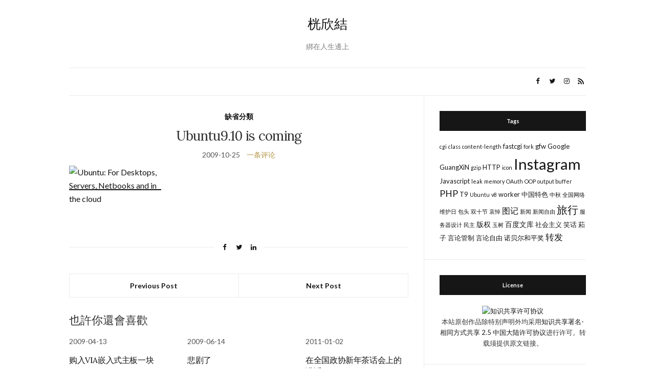

--- FILE ---
content_type: text/html; charset=UTF-8
request_url: https://rek.rek.me/173
body_size: 11911
content:
<!doctype html>
<html lang="zh-Hans">
<head>
	<meta charset="UTF-8">
	<meta name="viewport" content="width=device-width, initial-scale=1">
	<link rel="profile" href="http://gmpg.org/xfn/11">
	<link rel="pingback" href="https://rek.rek.me/xmlrpc.php">

	<title>Ubuntu9.10 is coming &#8211; 桄欣結</title>
<meta name='robots' content='max-image-preview:large' />
<link rel='dns-prefetch' href='//rek.rek.me' />
<link rel='dns-prefetch' href='//platform-api.sharethis.com' />
<link rel="alternate" type="application/rss+xml" title="桄欣結 &raquo; Feed" href="https://rek.rek.me/feed" />
<link rel="alternate" type="application/rss+xml" title="桄欣結 &raquo; 评论 Feed" href="https://rek.rek.me/comments/feed" />
<link rel="alternate" type="application/rss+xml" title="桄欣結 &raquo; Ubuntu9.10 is coming 评论 Feed" href="https://rek.rek.me/173/feed" />
<script type="text/javascript">
/* <![CDATA[ */
window._wpemojiSettings = {"baseUrl":"https:\/\/s.w.org\/images\/core\/emoji\/15.0.3\/72x72\/","ext":".png","svgUrl":"https:\/\/s.w.org\/images\/core\/emoji\/15.0.3\/svg\/","svgExt":".svg","source":{"concatemoji":"https:\/\/rek.rek.me\/wp-includes\/js\/wp-emoji-release.min.js?ver=6.5.7"}};
/*! This file is auto-generated */
!function(i,n){var o,s,e;function c(e){try{var t={supportTests:e,timestamp:(new Date).valueOf()};sessionStorage.setItem(o,JSON.stringify(t))}catch(e){}}function p(e,t,n){e.clearRect(0,0,e.canvas.width,e.canvas.height),e.fillText(t,0,0);var t=new Uint32Array(e.getImageData(0,0,e.canvas.width,e.canvas.height).data),r=(e.clearRect(0,0,e.canvas.width,e.canvas.height),e.fillText(n,0,0),new Uint32Array(e.getImageData(0,0,e.canvas.width,e.canvas.height).data));return t.every(function(e,t){return e===r[t]})}function u(e,t,n){switch(t){case"flag":return n(e,"\ud83c\udff3\ufe0f\u200d\u26a7\ufe0f","\ud83c\udff3\ufe0f\u200b\u26a7\ufe0f")?!1:!n(e,"\ud83c\uddfa\ud83c\uddf3","\ud83c\uddfa\u200b\ud83c\uddf3")&&!n(e,"\ud83c\udff4\udb40\udc67\udb40\udc62\udb40\udc65\udb40\udc6e\udb40\udc67\udb40\udc7f","\ud83c\udff4\u200b\udb40\udc67\u200b\udb40\udc62\u200b\udb40\udc65\u200b\udb40\udc6e\u200b\udb40\udc67\u200b\udb40\udc7f");case"emoji":return!n(e,"\ud83d\udc26\u200d\u2b1b","\ud83d\udc26\u200b\u2b1b")}return!1}function f(e,t,n){var r="undefined"!=typeof WorkerGlobalScope&&self instanceof WorkerGlobalScope?new OffscreenCanvas(300,150):i.createElement("canvas"),a=r.getContext("2d",{willReadFrequently:!0}),o=(a.textBaseline="top",a.font="600 32px Arial",{});return e.forEach(function(e){o[e]=t(a,e,n)}),o}function t(e){var t=i.createElement("script");t.src=e,t.defer=!0,i.head.appendChild(t)}"undefined"!=typeof Promise&&(o="wpEmojiSettingsSupports",s=["flag","emoji"],n.supports={everything:!0,everythingExceptFlag:!0},e=new Promise(function(e){i.addEventListener("DOMContentLoaded",e,{once:!0})}),new Promise(function(t){var n=function(){try{var e=JSON.parse(sessionStorage.getItem(o));if("object"==typeof e&&"number"==typeof e.timestamp&&(new Date).valueOf()<e.timestamp+604800&&"object"==typeof e.supportTests)return e.supportTests}catch(e){}return null}();if(!n){if("undefined"!=typeof Worker&&"undefined"!=typeof OffscreenCanvas&&"undefined"!=typeof URL&&URL.createObjectURL&&"undefined"!=typeof Blob)try{var e="postMessage("+f.toString()+"("+[JSON.stringify(s),u.toString(),p.toString()].join(",")+"));",r=new Blob([e],{type:"text/javascript"}),a=new Worker(URL.createObjectURL(r),{name:"wpTestEmojiSupports"});return void(a.onmessage=function(e){c(n=e.data),a.terminate(),t(n)})}catch(e){}c(n=f(s,u,p))}t(n)}).then(function(e){for(var t in e)n.supports[t]=e[t],n.supports.everything=n.supports.everything&&n.supports[t],"flag"!==t&&(n.supports.everythingExceptFlag=n.supports.everythingExceptFlag&&n.supports[t]);n.supports.everythingExceptFlag=n.supports.everythingExceptFlag&&!n.supports.flag,n.DOMReady=!1,n.readyCallback=function(){n.DOMReady=!0}}).then(function(){return e}).then(function(){var e;n.supports.everything||(n.readyCallback(),(e=n.source||{}).concatemoji?t(e.concatemoji):e.wpemoji&&e.twemoji&&(t(e.twemoji),t(e.wpemoji)))}))}((window,document),window._wpemojiSettings);
/* ]]> */
</script>
<style id='wp-emoji-styles-inline-css' type='text/css'>

	img.wp-smiley, img.emoji {
		display: inline !important;
		border: none !important;
		box-shadow: none !important;
		height: 1em !important;
		width: 1em !important;
		margin: 0 0.07em !important;
		vertical-align: -0.1em !important;
		background: none !important;
		padding: 0 !important;
	}
</style>
<link rel='stylesheet' id='wp-block-library-css' href='https://rek.rek.me/wp-includes/css/dist/block-library/style.min.css?ver=6.5.7' type='text/css' media='all' />
<link rel='stylesheet' id='mediaelement-css' href='https://rek.rek.me/wp-includes/js/mediaelement/mediaelementplayer-legacy.min.css?ver=4.2.17' type='text/css' media='all' />
<link rel='stylesheet' id='wp-mediaelement-css' href='https://rek.rek.me/wp-includes/js/mediaelement/wp-mediaelement.min.css?ver=6.5.7' type='text/css' media='all' />
<style id='jetpack-sharing-buttons-style-inline-css' type='text/css'>
.jetpack-sharing-buttons__services-list{display:flex;flex-direction:row;flex-wrap:wrap;gap:0;list-style-type:none;margin:5px;padding:0}.jetpack-sharing-buttons__services-list.has-small-icon-size{font-size:12px}.jetpack-sharing-buttons__services-list.has-normal-icon-size{font-size:16px}.jetpack-sharing-buttons__services-list.has-large-icon-size{font-size:24px}.jetpack-sharing-buttons__services-list.has-huge-icon-size{font-size:36px}@media print{.jetpack-sharing-buttons__services-list{display:none!important}}.editor-styles-wrapper .wp-block-jetpack-sharing-buttons{gap:0;padding-inline-start:0}ul.jetpack-sharing-buttons__services-list.has-background{padding:1.25em 2.375em}
</style>
<style id='classic-theme-styles-inline-css' type='text/css'>
/*! This file is auto-generated */
.wp-block-button__link{color:#fff;background-color:#32373c;border-radius:9999px;box-shadow:none;text-decoration:none;padding:calc(.667em + 2px) calc(1.333em + 2px);font-size:1.125em}.wp-block-file__button{background:#32373c;color:#fff;text-decoration:none}
</style>
<style id='global-styles-inline-css' type='text/css'>
body{--wp--preset--color--black: #000000;--wp--preset--color--cyan-bluish-gray: #abb8c3;--wp--preset--color--white: #ffffff;--wp--preset--color--pale-pink: #f78da7;--wp--preset--color--vivid-red: #cf2e2e;--wp--preset--color--luminous-vivid-orange: #ff6900;--wp--preset--color--luminous-vivid-amber: #fcb900;--wp--preset--color--light-green-cyan: #7bdcb5;--wp--preset--color--vivid-green-cyan: #00d084;--wp--preset--color--pale-cyan-blue: #8ed1fc;--wp--preset--color--vivid-cyan-blue: #0693e3;--wp--preset--color--vivid-purple: #9b51e0;--wp--preset--gradient--vivid-cyan-blue-to-vivid-purple: linear-gradient(135deg,rgba(6,147,227,1) 0%,rgb(155,81,224) 100%);--wp--preset--gradient--light-green-cyan-to-vivid-green-cyan: linear-gradient(135deg,rgb(122,220,180) 0%,rgb(0,208,130) 100%);--wp--preset--gradient--luminous-vivid-amber-to-luminous-vivid-orange: linear-gradient(135deg,rgba(252,185,0,1) 0%,rgba(255,105,0,1) 100%);--wp--preset--gradient--luminous-vivid-orange-to-vivid-red: linear-gradient(135deg,rgba(255,105,0,1) 0%,rgb(207,46,46) 100%);--wp--preset--gradient--very-light-gray-to-cyan-bluish-gray: linear-gradient(135deg,rgb(238,238,238) 0%,rgb(169,184,195) 100%);--wp--preset--gradient--cool-to-warm-spectrum: linear-gradient(135deg,rgb(74,234,220) 0%,rgb(151,120,209) 20%,rgb(207,42,186) 40%,rgb(238,44,130) 60%,rgb(251,105,98) 80%,rgb(254,248,76) 100%);--wp--preset--gradient--blush-light-purple: linear-gradient(135deg,rgb(255,206,236) 0%,rgb(152,150,240) 100%);--wp--preset--gradient--blush-bordeaux: linear-gradient(135deg,rgb(254,205,165) 0%,rgb(254,45,45) 50%,rgb(107,0,62) 100%);--wp--preset--gradient--luminous-dusk: linear-gradient(135deg,rgb(255,203,112) 0%,rgb(199,81,192) 50%,rgb(65,88,208) 100%);--wp--preset--gradient--pale-ocean: linear-gradient(135deg,rgb(255,245,203) 0%,rgb(182,227,212) 50%,rgb(51,167,181) 100%);--wp--preset--gradient--electric-grass: linear-gradient(135deg,rgb(202,248,128) 0%,rgb(113,206,126) 100%);--wp--preset--gradient--midnight: linear-gradient(135deg,rgb(2,3,129) 0%,rgb(40,116,252) 100%);--wp--preset--font-size--small: 13px;--wp--preset--font-size--medium: 20px;--wp--preset--font-size--large: 36px;--wp--preset--font-size--x-large: 42px;--wp--preset--spacing--20: 0.44rem;--wp--preset--spacing--30: 0.67rem;--wp--preset--spacing--40: 1rem;--wp--preset--spacing--50: 1.5rem;--wp--preset--spacing--60: 2.25rem;--wp--preset--spacing--70: 3.38rem;--wp--preset--spacing--80: 5.06rem;--wp--preset--shadow--natural: 6px 6px 9px rgba(0, 0, 0, 0.2);--wp--preset--shadow--deep: 12px 12px 50px rgba(0, 0, 0, 0.4);--wp--preset--shadow--sharp: 6px 6px 0px rgba(0, 0, 0, 0.2);--wp--preset--shadow--outlined: 6px 6px 0px -3px rgba(255, 255, 255, 1), 6px 6px rgba(0, 0, 0, 1);--wp--preset--shadow--crisp: 6px 6px 0px rgba(0, 0, 0, 1);}:where(.is-layout-flex){gap: 0.5em;}:where(.is-layout-grid){gap: 0.5em;}body .is-layout-flex{display: flex;}body .is-layout-flex{flex-wrap: wrap;align-items: center;}body .is-layout-flex > *{margin: 0;}body .is-layout-grid{display: grid;}body .is-layout-grid > *{margin: 0;}:where(.wp-block-columns.is-layout-flex){gap: 2em;}:where(.wp-block-columns.is-layout-grid){gap: 2em;}:where(.wp-block-post-template.is-layout-flex){gap: 1.25em;}:where(.wp-block-post-template.is-layout-grid){gap: 1.25em;}.has-black-color{color: var(--wp--preset--color--black) !important;}.has-cyan-bluish-gray-color{color: var(--wp--preset--color--cyan-bluish-gray) !important;}.has-white-color{color: var(--wp--preset--color--white) !important;}.has-pale-pink-color{color: var(--wp--preset--color--pale-pink) !important;}.has-vivid-red-color{color: var(--wp--preset--color--vivid-red) !important;}.has-luminous-vivid-orange-color{color: var(--wp--preset--color--luminous-vivid-orange) !important;}.has-luminous-vivid-amber-color{color: var(--wp--preset--color--luminous-vivid-amber) !important;}.has-light-green-cyan-color{color: var(--wp--preset--color--light-green-cyan) !important;}.has-vivid-green-cyan-color{color: var(--wp--preset--color--vivid-green-cyan) !important;}.has-pale-cyan-blue-color{color: var(--wp--preset--color--pale-cyan-blue) !important;}.has-vivid-cyan-blue-color{color: var(--wp--preset--color--vivid-cyan-blue) !important;}.has-vivid-purple-color{color: var(--wp--preset--color--vivid-purple) !important;}.has-black-background-color{background-color: var(--wp--preset--color--black) !important;}.has-cyan-bluish-gray-background-color{background-color: var(--wp--preset--color--cyan-bluish-gray) !important;}.has-white-background-color{background-color: var(--wp--preset--color--white) !important;}.has-pale-pink-background-color{background-color: var(--wp--preset--color--pale-pink) !important;}.has-vivid-red-background-color{background-color: var(--wp--preset--color--vivid-red) !important;}.has-luminous-vivid-orange-background-color{background-color: var(--wp--preset--color--luminous-vivid-orange) !important;}.has-luminous-vivid-amber-background-color{background-color: var(--wp--preset--color--luminous-vivid-amber) !important;}.has-light-green-cyan-background-color{background-color: var(--wp--preset--color--light-green-cyan) !important;}.has-vivid-green-cyan-background-color{background-color: var(--wp--preset--color--vivid-green-cyan) !important;}.has-pale-cyan-blue-background-color{background-color: var(--wp--preset--color--pale-cyan-blue) !important;}.has-vivid-cyan-blue-background-color{background-color: var(--wp--preset--color--vivid-cyan-blue) !important;}.has-vivid-purple-background-color{background-color: var(--wp--preset--color--vivid-purple) !important;}.has-black-border-color{border-color: var(--wp--preset--color--black) !important;}.has-cyan-bluish-gray-border-color{border-color: var(--wp--preset--color--cyan-bluish-gray) !important;}.has-white-border-color{border-color: var(--wp--preset--color--white) !important;}.has-pale-pink-border-color{border-color: var(--wp--preset--color--pale-pink) !important;}.has-vivid-red-border-color{border-color: var(--wp--preset--color--vivid-red) !important;}.has-luminous-vivid-orange-border-color{border-color: var(--wp--preset--color--luminous-vivid-orange) !important;}.has-luminous-vivid-amber-border-color{border-color: var(--wp--preset--color--luminous-vivid-amber) !important;}.has-light-green-cyan-border-color{border-color: var(--wp--preset--color--light-green-cyan) !important;}.has-vivid-green-cyan-border-color{border-color: var(--wp--preset--color--vivid-green-cyan) !important;}.has-pale-cyan-blue-border-color{border-color: var(--wp--preset--color--pale-cyan-blue) !important;}.has-vivid-cyan-blue-border-color{border-color: var(--wp--preset--color--vivid-cyan-blue) !important;}.has-vivid-purple-border-color{border-color: var(--wp--preset--color--vivid-purple) !important;}.has-vivid-cyan-blue-to-vivid-purple-gradient-background{background: var(--wp--preset--gradient--vivid-cyan-blue-to-vivid-purple) !important;}.has-light-green-cyan-to-vivid-green-cyan-gradient-background{background: var(--wp--preset--gradient--light-green-cyan-to-vivid-green-cyan) !important;}.has-luminous-vivid-amber-to-luminous-vivid-orange-gradient-background{background: var(--wp--preset--gradient--luminous-vivid-amber-to-luminous-vivid-orange) !important;}.has-luminous-vivid-orange-to-vivid-red-gradient-background{background: var(--wp--preset--gradient--luminous-vivid-orange-to-vivid-red) !important;}.has-very-light-gray-to-cyan-bluish-gray-gradient-background{background: var(--wp--preset--gradient--very-light-gray-to-cyan-bluish-gray) !important;}.has-cool-to-warm-spectrum-gradient-background{background: var(--wp--preset--gradient--cool-to-warm-spectrum) !important;}.has-blush-light-purple-gradient-background{background: var(--wp--preset--gradient--blush-light-purple) !important;}.has-blush-bordeaux-gradient-background{background: var(--wp--preset--gradient--blush-bordeaux) !important;}.has-luminous-dusk-gradient-background{background: var(--wp--preset--gradient--luminous-dusk) !important;}.has-pale-ocean-gradient-background{background: var(--wp--preset--gradient--pale-ocean) !important;}.has-electric-grass-gradient-background{background: var(--wp--preset--gradient--electric-grass) !important;}.has-midnight-gradient-background{background: var(--wp--preset--gradient--midnight) !important;}.has-small-font-size{font-size: var(--wp--preset--font-size--small) !important;}.has-medium-font-size{font-size: var(--wp--preset--font-size--medium) !important;}.has-large-font-size{font-size: var(--wp--preset--font-size--large) !important;}.has-x-large-font-size{font-size: var(--wp--preset--font-size--x-large) !important;}
.wp-block-navigation a:where(:not(.wp-element-button)){color: inherit;}
:where(.wp-block-post-template.is-layout-flex){gap: 1.25em;}:where(.wp-block-post-template.is-layout-grid){gap: 1.25em;}
:where(.wp-block-columns.is-layout-flex){gap: 2em;}:where(.wp-block-columns.is-layout-grid){gap: 2em;}
.wp-block-pullquote{font-size: 1.5em;line-height: 1.6;}
</style>
<link rel='stylesheet' id='cptch_stylesheet-css' href='https://rek.rek.me/wp-content/plugins/captcha/css/front_end_style.css?ver=4.4.5' type='text/css' media='all' />
<link rel='stylesheet' id='dashicons-css' href='https://rek.rek.me/wp-includes/css/dashicons.min.css?ver=6.5.7' type='text/css' media='all' />
<link rel='stylesheet' id='cptch_desktop_style-css' href='https://rek.rek.me/wp-content/plugins/captcha/css/desktop_style.css?ver=4.4.5' type='text/css' media='all' />
<link rel='preload' as='style' onload="this.rel='stylesheet'" id='olsen-light-google-font-css' href='https://fonts.googleapis.com/css?family=Lora%3A400%2C700%2C400italic%2C700italic%7CLato%3A400%2C400italic%2C700%2C700italic&#038;display=swap&#038;ver=6.5.7' type='text/css' media='all' />
<link rel='stylesheet' id='olsen-icons-css' href='https://rek.rek.me/wp-content/themes/olsen-light/vendor/olsen-icons/css/olsen-icons.min.css?ver=1.7.1' type='text/css' media='all' />
<link rel='stylesheet' id='simple-lightbox-css' href='https://rek.rek.me/wp-content/themes/olsen-light/vendor/simple-lightbox/simple-lightbox.min.css?ver=2.7.0' type='text/css' media='all' />
<link rel='stylesheet' id='olsen-light-style-css' href='https://rek.rek.me/wp-content/themes/olsen-light/style.min.css?ver=1.7.1' type='text/css' media='all' />
<link rel='stylesheet' id='codebox-css' href='https://rek.rek.me/wp-content/plugins/wp-codebox/css/codebox.css?ver=0.1' type='text/css' media='screen' />
<script type="text/javascript" src="//platform-api.sharethis.com/js/sharethis.js#source=googleanalytics-wordpress#product=ga&amp;property=60a00d6cb6b03300128ef2d3" id="googleanalytics-platform-sharethis-js"></script>
<script type="text/javascript" src="https://rek.rek.me/wp-includes/js/jquery/jquery.min.js?ver=3.7.1" id="jquery-core-js"></script>
<script type="text/javascript" src="https://rek.rek.me/wp-includes/js/jquery/jquery-migrate.min.js?ver=3.4.1" id="jquery-migrate-js"></script>
<script type="text/javascript" src="https://rek.rek.me/wp-content/plugins/wp-codebox/js/codebox.js?ver=0.1" id="codebox-js"></script>
<link rel="https://api.w.org/" href="https://rek.rek.me/wp-json/" /><link rel="alternate" type="application/json" href="https://rek.rek.me/wp-json/wp/v2/posts/173" /><link rel="EditURI" type="application/rsd+xml" title="RSD" href="https://rek.rek.me/xmlrpc.php?rsd" />
<meta name="generator" content="WordPress 6.5.7" />
<link rel="canonical" href="https://rek.rek.me/173" />
<link rel='shortlink' href='https://rek.rek.me/?p=173' />
<link rel="alternate" type="application/json+oembed" href="https://rek.rek.me/wp-json/oembed/1.0/embed?url=https%3A%2F%2Frek.rek.me%2F173" />
<link rel="alternate" type="text/xml+oembed" href="https://rek.rek.me/wp-json/oembed/1.0/embed?url=https%3A%2F%2Frek.rek.me%2F173&#038;format=xml" />
<style type="text/css"></style></head>
<body class="post-template-default single single-post postid-173 single-format-standard" itemscope="itemscope" itemtype="http://schema.org/WebPage">
<div><a class="skip-link sr-only sr-only-focusable" href="#site-content">Skip to the content</a></div>

<div id="page">

	
	<div class="container">
		<div class="row">
			<div class="col-12">

				<header id="masthead" class="site-header group" role="banner" itemscope="itemscope" itemtype="http://schema.org/Organization">

					<div class="site-logo">
						<div itemprop="name">
							<a itemprop="url" href="https://rek.rek.me">
																	桄欣結															</a>
						</div>

													<p class="tagline">綁在人生邊上</p>
											</div><!-- /site-logo -->

					<div class="site-bar">
						<nav class="nav" role="navigation" itemscope="itemscope" itemtype="http://schema.org/SiteNavigationElement">
							

							<a class="mobile-nav-trigger" href="#mobilemenu"><i class="olsen-icons olsen-icons-bars"></i> Menu</a>
						</nav>
												<div id="mobilemenu"></div>

						
							<div class="site-tools ">

										<ul class="socials">
			<li><a href="https://facebook.com/SyuTingSong" target="_blank" rel="noopener"><i class="olsen-icons olsen-icons-facebook"></i></a></li><li><a href="https://twitter.com/SyuTingSong" target="_blank" rel="noopener"><i class="olsen-icons olsen-icons-twitter"></i></a></li><li><a href="https://www.instagram.com/SyuTingSong" target="_blank" rel="noopener"><i class="olsen-icons olsen-icons-instagram"></i></a></li>							<li><a href="https://rek.rek.me/feed" target="_blank" rel="noopener"><i class="olsen-icons olsen-icons-rss"></i></a></li>
					</ul>
		
								
							</div><!-- /site-tools -->
					</div><!-- /site-bar -->

				</header>

				
				<div id="site-content">

<div class="row">

	<div class="col-lg-8 col-12">
		<main id="content" role="main" itemprop="mainContentOfPage" itemscope="itemscope" itemtype="http://schema.org/Blog">
			<div class="row">
				<div class="col-12">

											<article id="entry-173" class="entry post-173 post type-post status-publish format-standard hentry category-default" itemscope="itemscope" itemtype="http://schema.org/BlogPosting" itemprop="blogPost">

							<div class="entry-meta entry-meta-top">
								<p class="entry-categories">
									<a href="https://rek.rek.me/category/default" rel="category tag">缺省分類</a>								</p>
							</div>

							<h1 class="entry-title" itemprop="headline">
								Ubuntu9.10 is coming							</h1>

							<div class="entry-meta entry-meta-bottom">
								<time class="entry-date" itemprop="datePublished" datetime="2009-10-25T23:15:00+08:00">2009-10-25</time>

								<a href="https://rek.rek.me/173#comments" class="entry-comments-no ">一条评论</a>
							</div>

							

							<div class="entry-content" itemprop="text">
								<p><a href="http://www.ubuntu.com/"><img decoding="async" src="http://www.ubuntu.com/files/countdown/static.png" width="180" height="150" alt="Ubuntu: For Desktops, Servers, Netbooks and in the cloud" border="0" /></a></p>
															</div>

							<div class="entry-tags">
															</div>

							<div class="entry-utils group">
									<ul class="socials">
				<li><a href="https://www.facebook.com/sharer.php?u=https://rek.rek.me/173" target="_blank" rel="noopener" class="social-icon"><i class="olsen-icons olsen-icons-facebook"></i></a></li>
		<li><a href="https://twitter.com/share?url=https://rek.rek.me/173" target="_blank" rel="noopener" class="social-icon"><i class="olsen-icons olsen-icons-twitter"></i></a></li>
		<li><a href="https://www.linkedin.com/shareArticle?mini=true&#038;url=https%3A%2F%2Frek.rek.me%2F173" target="_blank" rel="noopener" class="social-icon"><i class="olsen-icons olsen-icons-linkedin"></i></a></li>
			</ul>
							</div>

																						<div id="paging" class="group">
																			<a href="https://rek.rek.me/174" class="paging-standard paging-older">Previous Post</a>
																												<a href="https://rek.rek.me/172" class="paging-standard paging-newer">Next Post</a>
																	</div>
							
								<div class="entry-related">
					<h4>也許你還會喜歡</h4>
		
		<div class="row">
							<div class="col-md-4 col-12">
					<article class="entry post-142 post type-post status-publish format-standard hentry category-default">
	<div class="entry-meta">
		<time class="entry-date" datetime="2009-04-13T23:20:00+08:00">2009-04-13</time>
	</div>
	<div class="entry-featured">
		<a href="https://rek.rek.me/142">
					</a>
	</div>
	<h4 class="entry-title"><a href="https://rek.rek.me/142">购入VIA嵌入式主板一块</a></h4>
</article>
				</div>
							<div class="col-md-4 col-12">
					<article class="entry post-156 post type-post status-publish format-standard hentry category-default">
	<div class="entry-meta">
		<time class="entry-date" datetime="2009-06-14T22:34:00+08:00">2009-06-14</time>
	</div>
	<div class="entry-featured">
		<a href="https://rek.rek.me/156">
					</a>
	</div>
	<h4 class="entry-title"><a href="https://rek.rek.me/156">悲剧了</a></h4>
</article>
				</div>
							<div class="col-md-4 col-12">
					<article class="entry post-557 post type-post status-publish format-standard hentry category-default tag-124 tag-125 tag-126 tag-107">
	<div class="entry-meta">
		<time class="entry-date" datetime="2011-01-02T15:16:30+08:00">2011-01-02</time>
	</div>
	<div class="entry-featured">
		<a href="https://rek.rek.me/557">
					</a>
	</div>
	<h4 class="entry-title"><a href="https://rek.rek.me/557">在全国政协新年茶话会上的讲话</a></h4>
</article>
				</div>
								</div>
	</div>

							
	<div id="comments">

	<div class="post-comments group">
		<h3>一条评论</h3>

				
		<ol id="comment-list">
					<li id="comment-80" class="comment even thread-even depth-1">
			<article id="div-comment-80" class="comment-body">
				<footer class="comment-meta">
					<div class="comment-author vcard">
						<img alt='' src='https://secure.gravatar.com/avatar/?s=64&#038;d=wavatar&#038;r=g' srcset='https://secure.gravatar.com/avatar/?s=128&#038;d=wavatar&#038;r=g 2x' class='avatar avatar-64 photo avatar-default' height='64' width='64' decoding='async'/>						<b class="fn">Anonymous</b><span class="says">说道：</span>					</div><!-- .comment-author -->

					<div class="comment-metadata">
						<a href="https://rek.rek.me/173#comment-80"><time datetime="2009-11-13T18:04:58+08:00">2009-11-13 18:04</time></a>					</div><!-- .comment-metadata -->

									</footer><!-- .comment-meta -->

				<div class="comment-content">
					<p>有光盘没？我想装个玩玩</p>
				</div><!-- .comment-content -->

				<div class="reply"><a rel='nofollow' class='comment-reply-link' href='https://rek.rek.me/173?replytocom=80#respond' data-commentid="80" data-postid="173" data-belowelement="div-comment-80" data-respondelement="respond" data-replyto="回复给 Anonymous" aria-label='回复给 Anonymous'>回复</a></div>			</article><!-- .comment-body -->
		</li><!-- #comment-## -->
		</ol>
					</div><!-- .post-comments -->

	<section id="respond">
		<div id="form-wrapper" class="group">
				<div id="respond" class="comment-respond">
		<h3 id="reply-title" class="comment-reply-title">发表回复 <small><a rel="nofollow" id="cancel-comment-reply-link" href="/173#respond" style="display:none;">取消回复</a></small></h3><form action="https://rek.rek.me/wp-comments-post.php" method="post" id="commentform" class="comment-form" novalidate><p class="comment-notes"><span id="email-notes">您的邮箱地址不会被公开。</span> <span class="required-field-message">必填项已用 <span class="required">*</span> 标注</span></p><p class="comment-form-comment"><label for="comment">评论 <span class="required">*</span></label> <textarea id="comment" name="comment" cols="45" rows="8" maxlength="65525" required></textarea></p><p class="comment-form-author"><label for="author">显示名称 <span class="required">*</span></label> <input id="author" name="author" type="text" value="" size="30" maxlength="245" autocomplete="name" required /></p>
<p class="comment-form-email"><label for="email">邮箱 <span class="required">*</span></label> <input id="email" name="email" type="email" value="" size="30" maxlength="100" aria-describedby="email-notes" autocomplete="email" required /></p>
<p class="comment-form-url"><label for="url">网站</label> <input id="url" name="url" type="url" value="" size="30" maxlength="200" autocomplete="url" /></p>
<p class="comment-form-cookies-consent"><input id="wp-comment-cookies-consent" name="wp-comment-cookies-consent" type="checkbox" value="yes" /> <label for="wp-comment-cookies-consent">在此浏览器中保存我的显示名称、邮箱地址和网站地址，以便下次评论时使用。</label></p>
<p class="cptch_block"><script class="cptch_to_remove">
				(function( timeout ) {
					setTimeout(
						function() {
							var notice = document.getElementById("cptch_time_limit_notice_19");
							if ( notice )
								notice.style.display = "block";
						},
						timeout
					);
				})(120000);
			</script>
			<span id="cptch_time_limit_notice_19" class="cptch_time_limit_notice cptch_to_remove">Time limit is exhausted. Please reload CAPTCHA.</span><span class="cptch_wrap cptch_math_actions">
				<label class="cptch_label" for="cptch_input_19"><span class="cptch_span"><input id="cptch_input_19" class="cptch_input cptch_wp_comments" type="text" autocomplete="off" name="cptch_number" value="" maxlength="2" size="2" aria-required="true" required="required" style="margin-bottom:0;display:inline;font-size: 12px;width: 40px;" /></span>
					<span class="cptch_span">&nbsp;&#43;&nbsp;</span>
					<span class="cptch_span"><img class="cptch_img " src="[data-uri]" alt="image"/></span>
					<span class="cptch_span">&nbsp;=&nbsp;</span>
					<span class="cptch_span">11</span>
					<input type="hidden" name="cptch_result" value="57Q=" /><input type="hidden" name="cptch_time" value="1768725165" />
					<input type="hidden" name="cptch_form" value="wp_comments" />
				</label><span class="cptch_reload_button_wrap hide-if-no-js">
					<noscript>
						<style type="text/css">
							.hide-if-no-js {
								display: none !important;
							}
						</style>
					</noscript>
					<span class="cptch_reload_button dashicons dashicons-update"></span>
				</span></span></p><p class="form-submit"><input name="submit" type="submit" id="submit" class="submit" value="发表评论" /> <input type='hidden' name='comment_post_ID' value='173' id='comment_post_ID' />
<input type='hidden' name='comment_parent' id='comment_parent' value='0' />
</p><p style="display: none;"><input type="hidden" id="akismet_comment_nonce" name="akismet_comment_nonce" value="17008af38a" /></p><p style="display: none !important;" class="akismet-fields-container" data-prefix="ak_"><label>&#916;<textarea name="ak_hp_textarea" cols="45" rows="8" maxlength="100"></textarea></label><input type="hidden" id="ak_js_1" name="ak_js" value="88"/><script>document.getElementById( "ak_js_1" ).setAttribute( "value", ( new Date() ).getTime() );</script></p></form>	</div><!-- #respond -->
			</div><!-- #form-wrapper -->
	</section>

	</div><!-- #comments -->

						</article>
									</div>
			</div>
		</main>
	</div>

	<div class="col-lg-4 col-12">
		<div class="sidebar sidebar-right" role="complementary" itemtype="http://schema.org/WPSideBar" itemscope="itemscope">
	<aside id="tag_cloud-5" class="widget group widget_tag_cloud"><h3 class="widget-title">Tags</h3><div class="tagcloud"><a href="https://rek.rek.me/tags/cgi" class="tag-cloud-link tag-link-71 tag-link-position-1" style="font-size: 8pt;" aria-label="cgi (1 项)">cgi</a>
<a href="https://rek.rek.me/tags/class" class="tag-cloud-link tag-link-66 tag-link-position-2" style="font-size: 8pt;" aria-label="class (1 项)">class</a>
<a href="https://rek.rek.me/tags/content-length" class="tag-cloud-link tag-link-47 tag-link-position-3" style="font-size: 8pt;" aria-label="content-length (1 项)">content-length</a>
<a href="https://rek.rek.me/tags/fastcgi" class="tag-cloud-link tag-link-60 tag-link-position-4" style="font-size: 9.7027027027027pt;" aria-label="fastcgi (2 项)">fastcgi</a>
<a href="https://rek.rek.me/tags/fork" class="tag-cloud-link tag-link-33 tag-link-position-5" style="font-size: 8pt;" aria-label="fork (1 项)">fork</a>
<a href="https://rek.rek.me/tags/gfw-2" class="tag-cloud-link tag-link-106 tag-link-position-6" style="font-size: 9.7027027027027pt;" aria-label="gfw (2 项)">gfw</a>
<a href="https://rek.rek.me/tags/google" class="tag-cloud-link tag-link-136 tag-link-position-7" style="font-size: 9.7027027027027pt;" aria-label="Google (2 项)">Google</a>
<a href="https://rek.rek.me/tags/guangxin" class="tag-cloud-link tag-link-40 tag-link-position-8" style="font-size: 9.7027027027027pt;" aria-label="GuangXiN (2 项)">GuangXiN</a>
<a href="https://rek.rek.me/tags/gzip" class="tag-cloud-link tag-link-46 tag-link-position-9" style="font-size: 8pt;" aria-label="gzip (1 项)">gzip</a>
<a href="https://rek.rek.me/tags/http" class="tag-cloud-link tag-link-155 tag-link-position-10" style="font-size: 9.7027027027027pt;" aria-label="HTTP (2 项)">HTTP</a>
<a href="https://rek.rek.me/tags/icon" class="tag-cloud-link tag-link-41 tag-link-position-11" style="font-size: 8pt;" aria-label="icon (1 项)">icon</a>
<a href="https://rek.rek.me/tags/instagram" class="tag-cloud-link tag-link-177 tag-link-position-12" style="font-size: 22pt;" aria-label="Instagram (59 项)">Instagram</a>
<a href="https://rek.rek.me/tags/javascript" class="tag-cloud-link tag-link-63 tag-link-position-13" style="font-size: 9.7027027027027pt;" aria-label="Javascript (2 项)">Javascript</a>
<a href="https://rek.rek.me/tags/leak" class="tag-cloud-link tag-link-59 tag-link-position-14" style="font-size: 8pt;" aria-label="leak (1 项)">leak</a>
<a href="https://rek.rek.me/tags/memory" class="tag-cloud-link tag-link-58 tag-link-position-15" style="font-size: 8pt;" aria-label="memory (1 项)">memory</a>
<a href="https://rek.rek.me/tags/oauth" class="tag-cloud-link tag-link-50 tag-link-position-16" style="font-size: 8pt;" aria-label="OAuth (1 项)">OAuth</a>
<a href="https://rek.rek.me/tags/oop" class="tag-cloud-link tag-link-65 tag-link-position-17" style="font-size: 8pt;" aria-label="OOP (1 项)">OOP</a>
<a href="https://rek.rek.me/tags/output-buffer" class="tag-cloud-link tag-link-45 tag-link-position-18" style="font-size: 8pt;" aria-label="output buffer (1 项)">output buffer</a>
<a href="https://rek.rek.me/tags/php" class="tag-cloud-link tag-link-9 tag-link-position-19" style="font-size: 13.202702702703pt;" aria-label="PHP (6 项)">PHP</a>
<a href="https://rek.rek.me/tags/t9" class="tag-cloud-link tag-link-147 tag-link-position-20" style="font-size: 9.7027027027027pt;" aria-label="T9 (2 项)">T9</a>
<a href="https://rek.rek.me/tags/ubuntu" class="tag-cloud-link tag-link-55 tag-link-position-21" style="font-size: 8pt;" aria-label="Ubuntu (1 项)">Ubuntu</a>
<a href="https://rek.rek.me/tags/v8" class="tag-cloud-link tag-link-72 tag-link-position-22" style="font-size: 8pt;" aria-label="v8 (1 项)">v8</a>
<a href="https://rek.rek.me/tags/worker" class="tag-cloud-link tag-link-34 tag-link-position-23" style="font-size: 9.7027027027027pt;" aria-label="worker (2 项)">worker</a>
<a href="https://rek.rek.me/tags/%e4%b8%ad%e5%9b%bd%e7%89%b9%e8%89%b2" class="tag-cloud-link tag-link-69 tag-link-position-24" style="font-size: 9.7027027027027pt;" aria-label="中国特色 (2 项)">中国特色</a>
<a href="https://rek.rek.me/tags/%e4%b8%ad%e7%a7%8b" class="tag-cloud-link tag-link-53 tag-link-position-25" style="font-size: 8pt;" aria-label="中秋 (1 项)">中秋</a>
<a href="https://rek.rek.me/tags/%e5%85%a8%e5%9b%bd%e7%bd%91%e7%bb%9c%e7%bb%b4%e6%8a%a4%e6%97%a5" class="tag-cloud-link tag-link-44 tag-link-position-26" style="font-size: 8pt;" aria-label="全国网络维护日 (1 项)">全国网络维护日</a>
<a href="https://rek.rek.me/tags/%e5%8c%85%e5%a4%b4" class="tag-cloud-link tag-link-52 tag-link-position-27" style="font-size: 8pt;" aria-label="包头 (1 项)">包头</a>
<a href="https://rek.rek.me/tags/%e5%8f%8c%e5%8d%81%e8%8a%82" class="tag-cloud-link tag-link-54 tag-link-position-28" style="font-size: 8pt;" aria-label="双十节 (1 项)">双十节</a>
<a href="https://rek.rek.me/tags/%e5%93%80%e6%82%bc" class="tag-cloud-link tag-link-43 tag-link-position-29" style="font-size: 8pt;" aria-label="哀悼 (1 项)">哀悼</a>
<a href="https://rek.rek.me/tags/%e5%9b%be%e8%ae%b0" class="tag-cloud-link tag-link-172 tag-link-position-30" style="font-size: 11.783783783784pt;" aria-label="图记 (4 项)">图记</a>
<a href="https://rek.rek.me/tags/%e6%96%b0%e9%97%bb" class="tag-cloud-link tag-link-67 tag-link-position-31" style="font-size: 8pt;" aria-label="新闻 (1 项)">新闻</a>
<a href="https://rek.rek.me/tags/%e6%96%b0%e9%97%bb%e8%87%aa%e7%94%b1" class="tag-cloud-link tag-link-70 tag-link-position-32" style="font-size: 8pt;" aria-label="新闻自由 (1 项)">新闻自由</a>
<a href="https://rek.rek.me/tags/%e6%97%85%e8%a1%8c" class="tag-cloud-link tag-link-169 tag-link-position-33" style="font-size: 16.040540540541pt;" aria-label="旅行 (13 项)">旅行</a>
<a href="https://rek.rek.me/tags/%e6%9c%8d%e5%8a%a1%e5%99%a8%e8%ae%be%e8%ae%a1" class="tag-cloud-link tag-link-32 tag-link-position-34" style="font-size: 8pt;" aria-label="服务器设计 (1 项)">服务器设计</a>
<a href="https://rek.rek.me/tags/%e6%b0%91%e4%b8%bb" class="tag-cloud-link tag-link-57 tag-link-position-35" style="font-size: 8pt;" aria-label="民主 (1 项)">民主</a>
<a href="https://rek.rek.me/tags/%e7%89%88%e6%9d%83" class="tag-cloud-link tag-link-142 tag-link-position-36" style="font-size: 10.837837837838pt;" aria-label="版权 (3 项)">版权</a>
<a href="https://rek.rek.me/tags/%e7%8e%89%e6%a0%91" class="tag-cloud-link tag-link-42 tag-link-position-37" style="font-size: 8pt;" aria-label="玉树 (1 项)">玉树</a>
<a href="https://rek.rek.me/tags/%e7%99%be%e5%ba%a6%e6%96%87%e5%ba%93" class="tag-cloud-link tag-link-141 tag-link-position-38" style="font-size: 10.837837837838pt;" aria-label="百度文库 (3 项)">百度文库</a>
<a href="https://rek.rek.me/tags/%e7%a4%be%e4%bc%9a%e4%b8%bb%e4%b9%89" class="tag-cloud-link tag-link-56 tag-link-position-39" style="font-size: 9.7027027027027pt;" aria-label="社会主义 (2 项)">社会主义</a>
<a href="https://rek.rek.me/tags/%e7%ac%91%e8%af%9d" class="tag-cloud-link tag-link-96 tag-link-position-40" style="font-size: 9.7027027027027pt;" aria-label="笑话 (2 项)">笑话</a>
<a href="https://rek.rek.me/tags/%e8%90%82%e5%ad%90" class="tag-cloud-link tag-link-51 tag-link-position-41" style="font-size: 9.7027027027027pt;" aria-label="萂子 (2 项)">萂子</a>
<a href="https://rek.rek.me/tags/%e8%a8%80%e8%ae%ba%e7%ae%a1%e5%88%b6" class="tag-cloud-link tag-link-68 tag-link-position-42" style="font-size: 9.7027027027027pt;" aria-label="言论管制 (2 项)">言论管制</a>
<a href="https://rek.rek.me/tags/%e8%a8%80%e8%ae%ba%e8%87%aa%e7%94%b1" class="tag-cloud-link tag-link-61 tag-link-position-43" style="font-size: 9.7027027027027pt;" aria-label="言论自由 (2 项)">言论自由</a>
<a href="https://rek.rek.me/tags/%e8%af%ba%e8%b4%9d%e5%b0%94%e5%92%8c%e5%b9%b3%e5%a5%96" class="tag-cloud-link tag-link-82 tag-link-position-44" style="font-size: 9.7027027027027pt;" aria-label="诺贝尔和平奖 (2 项)">诺贝尔和平奖</a>
<a href="https://rek.rek.me/tags/%e8%bd%ac%e5%8f%91" class="tag-cloud-link tag-link-107 tag-link-position-45" style="font-size: 12.540540540541pt;" aria-label="转发 (5 项)">转发</a></div>
</aside><aside id="text-5" class="widget group widget_text"><h3 class="widget-title">License</h3>			<div class="textwidget"><p style="text-align: center"><a rel="license" href="http://creativecommons.org/licenses/by-sa/2.5/cn/"><img alt="知识共享许可协议" style="border-width:0" src="https://lib.xts.so/mirror/licensebuttons.net/l/by-sa/2.5/cn/88x31.png" /></a><br />本站原创<span xmlns:dct="http://purl.org/dc/terms/" href="http://purl.org/dc/dcmitype/Text" rel="dct:type">作品</span>除特别声明外均采用<a rel="license" href="http://creativecommons.org/licenses/by-sa/2.5/cn/">知识共享署名-相同方式共享 2.5 中国大陆许可协议</a>进行许可。转载须提供原文链接。</p></div>
		</aside><aside id="archives-4" class="widget group widget_archive"><h3 class="widget-title">Archives</h3>
			<ul>
					<li><a href='https://rek.rek.me/date/2023/12'>2023 年 12 月</a></li>
	<li><a href='https://rek.rek.me/date/2023/10'>2023 年 10 月</a></li>
	<li><a href='https://rek.rek.me/date/2021/05'>2021 年 5 月</a></li>
	<li><a href='https://rek.rek.me/date/2019/10'>2019 年 10 月</a></li>
	<li><a href='https://rek.rek.me/date/2019/06'>2019 年 6 月</a></li>
	<li><a href='https://rek.rek.me/date/2019/04'>2019 年 4 月</a></li>
	<li><a href='https://rek.rek.me/date/2019/02'>2019 年 2 月</a></li>
	<li><a href='https://rek.rek.me/date/2019/01'>2019 年 1 月</a></li>
	<li><a href='https://rek.rek.me/date/2018/12'>2018 年 12 月</a></li>
	<li><a href='https://rek.rek.me/date/2018/11'>2018 年 11 月</a></li>
	<li><a href='https://rek.rek.me/date/2018/10'>2018 年 10 月</a></li>
	<li><a href='https://rek.rek.me/date/2018/09'>2018 年 9 月</a></li>
	<li><a href='https://rek.rek.me/date/2018/07'>2018 年 7 月</a></li>
	<li><a href='https://rek.rek.me/date/2017/06'>2017 年 6 月</a></li>
	<li><a href='https://rek.rek.me/date/2017/05'>2017 年 5 月</a></li>
	<li><a href='https://rek.rek.me/date/2017/04'>2017 年 4 月</a></li>
	<li><a href='https://rek.rek.me/date/2017/03'>2017 年 3 月</a></li>
	<li><a href='https://rek.rek.me/date/2017/02'>2017 年 2 月</a></li>
	<li><a href='https://rek.rek.me/date/2017/01'>2017 年 1 月</a></li>
	<li><a href='https://rek.rek.me/date/2016/12'>2016 年 12 月</a></li>
	<li><a href='https://rek.rek.me/date/2016/11'>2016 年 11 月</a></li>
	<li><a href='https://rek.rek.me/date/2016/06'>2016 年 6 月</a></li>
	<li><a href='https://rek.rek.me/date/2016/03'>2016 年 3 月</a></li>
	<li><a href='https://rek.rek.me/date/2016/02'>2016 年 2 月</a></li>
	<li><a href='https://rek.rek.me/date/2015/10'>2015 年 10 月</a></li>
	<li><a href='https://rek.rek.me/date/2014/12'>2014 年 12 月</a></li>
	<li><a href='https://rek.rek.me/date/2014/07'>2014 年 7 月</a></li>
	<li><a href='https://rek.rek.me/date/2014/06'>2014 年 6 月</a></li>
	<li><a href='https://rek.rek.me/date/2014/05'>2014 年 5 月</a></li>
	<li><a href='https://rek.rek.me/date/2014/03'>2014 年 3 月</a></li>
	<li><a href='https://rek.rek.me/date/2014/01'>2014 年 1 月</a></li>
	<li><a href='https://rek.rek.me/date/2013/12'>2013 年 12 月</a></li>
	<li><a href='https://rek.rek.me/date/2013/11'>2013 年 11 月</a></li>
	<li><a href='https://rek.rek.me/date/2013/10'>2013 年 10 月</a></li>
	<li><a href='https://rek.rek.me/date/2013/06'>2013 年 6 月</a></li>
	<li><a href='https://rek.rek.me/date/2013/05'>2013 年 5 月</a></li>
	<li><a href='https://rek.rek.me/date/2013/04'>2013 年 4 月</a></li>
	<li><a href='https://rek.rek.me/date/2012/09'>2012 年 9 月</a></li>
	<li><a href='https://rek.rek.me/date/2012/07'>2012 年 7 月</a></li>
	<li><a href='https://rek.rek.me/date/2012/06'>2012 年 6 月</a></li>
	<li><a href='https://rek.rek.me/date/2012/05'>2012 年 5 月</a></li>
	<li><a href='https://rek.rek.me/date/2012/03'>2012 年 3 月</a></li>
	<li><a href='https://rek.rek.me/date/2011/11'>2011 年 11 月</a></li>
	<li><a href='https://rek.rek.me/date/2011/10'>2011 年 10 月</a></li>
	<li><a href='https://rek.rek.me/date/2011/08'>2011 年 8 月</a></li>
	<li><a href='https://rek.rek.me/date/2011/05'>2011 年 5 月</a></li>
	<li><a href='https://rek.rek.me/date/2011/04'>2011 年 4 月</a></li>
	<li><a href='https://rek.rek.me/date/2011/03'>2011 年 3 月</a></li>
	<li><a href='https://rek.rek.me/date/2011/02'>2011 年 2 月</a></li>
	<li><a href='https://rek.rek.me/date/2011/01'>2011 年 1 月</a></li>
	<li><a href='https://rek.rek.me/date/2010/12'>2010 年 12 月</a></li>
	<li><a href='https://rek.rek.me/date/2010/11'>2010 年 11 月</a></li>
	<li><a href='https://rek.rek.me/date/2010/10'>2010 年 10 月</a></li>
	<li><a href='https://rek.rek.me/date/2010/09'>2010 年 9 月</a></li>
	<li><a href='https://rek.rek.me/date/2010/06'>2010 年 6 月</a></li>
	<li><a href='https://rek.rek.me/date/2010/05'>2010 年 5 月</a></li>
	<li><a href='https://rek.rek.me/date/2010/04'>2010 年 4 月</a></li>
	<li><a href='https://rek.rek.me/date/2010/03'>2010 年 3 月</a></li>
	<li><a href='https://rek.rek.me/date/2010/02'>2010 年 2 月</a></li>
	<li><a href='https://rek.rek.me/date/2010/01'>2010 年 1 月</a></li>
	<li><a href='https://rek.rek.me/date/2009/12'>2009 年 12 月</a></li>
	<li><a href='https://rek.rek.me/date/2009/11'>2009 年 11 月</a></li>
	<li><a href='https://rek.rek.me/date/2009/10'>2009 年 10 月</a></li>
	<li><a href='https://rek.rek.me/date/2009/09'>2009 年 9 月</a></li>
	<li><a href='https://rek.rek.me/date/2009/08'>2009 年 8 月</a></li>
	<li><a href='https://rek.rek.me/date/2009/07'>2009 年 7 月</a></li>
	<li><a href='https://rek.rek.me/date/2009/06'>2009 年 6 月</a></li>
	<li><a href='https://rek.rek.me/date/2009/05'>2009 年 5 月</a></li>
	<li><a href='https://rek.rek.me/date/2009/04'>2009 年 4 月</a></li>
	<li><a href='https://rek.rek.me/date/2009/03'>2009 年 3 月</a></li>
	<li><a href='https://rek.rek.me/date/2009/02'>2009 年 2 月</a></li>
	<li><a href='https://rek.rek.me/date/2009/01'>2009 年 1 月</a></li>
	<li><a href='https://rek.rek.me/date/2008/12'>2008 年 12 月</a></li>
	<li><a href='https://rek.rek.me/date/2008/11'>2008 年 11 月</a></li>
	<li><a href='https://rek.rek.me/date/2008/10'>2008 年 10 月</a></li>
	<li><a href='https://rek.rek.me/date/2008/08'>2008 年 8 月</a></li>
	<li><a href='https://rek.rek.me/date/2008/07'>2008 年 7 月</a></li>
	<li><a href='https://rek.rek.me/date/2008/06'>2008 年 6 月</a></li>
	<li><a href='https://rek.rek.me/date/2008/05'>2008 年 5 月</a></li>
	<li><a href='https://rek.rek.me/date/2008/04'>2008 年 4 月</a></li>
	<li><a href='https://rek.rek.me/date/2008/03'>2008 年 3 月</a></li>
	<li><a href='https://rek.rek.me/date/2008/02'>2008 年 2 月</a></li>
	<li><a href='https://rek.rek.me/date/2008/01'>2008 年 1 月</a></li>
	<li><a href='https://rek.rek.me/date/2007/12'>2007 年 12 月</a></li>
	<li><a href='https://rek.rek.me/date/2007/11'>2007 年 11 月</a></li>
	<li><a href='https://rek.rek.me/date/2007/10'>2007 年 10 月</a></li>
	<li><a href='https://rek.rek.me/date/2007/09'>2007 年 9 月</a></li>
	<li><a href='https://rek.rek.me/date/2007/08'>2007 年 8 月</a></li>
	<li><a href='https://rek.rek.me/date/2007/07'>2007 年 7 月</a></li>
	<li><a href='https://rek.rek.me/date/2007/06'>2007 年 6 月</a></li>
	<li><a href='https://rek.rek.me/date/2007/05'>2007 年 5 月</a></li>
	<li><a href='https://rek.rek.me/date/2007/04'>2007 年 4 月</a></li>
	<li><a href='https://rek.rek.me/date/2007/03'>2007 年 3 月</a></li>
	<li><a href='https://rek.rek.me/date/2007/02'>2007 年 2 月</a></li>
			</ul>

			</aside><aside id="meta-4" class="widget group widget_meta"><h3 class="widget-title">Others</h3>
		<ul>
						<li><a href="https://rek.rek.me/wp-login.php">登录</a></li>
			<li><a href="https://rek.rek.me/feed">条目 feed</a></li>
			<li><a href="https://rek.rek.me/comments/feed">评论 feed</a></li>

			<li><a href="https://cn.wordpress.org/">WordPress.org</a></li>
		</ul>

		</aside></div><!-- /sidebar -->
	</div>

</div><!-- /row -->

				</div><!-- /site-content -->

				<footer id="footer">

					
					<div class="site-bar">
						<nav class="nav">
							
						</nav>

													<div class="site-tools">
										<ul class="socials">
			<li><a href="https://facebook.com/SyuTingSong" target="_blank" rel="noopener"><i class="olsen-icons olsen-icons-facebook"></i></a></li><li><a href="https://twitter.com/SyuTingSong" target="_blank" rel="noopener"><i class="olsen-icons olsen-icons-twitter"></i></a></li><li><a href="https://www.instagram.com/SyuTingSong" target="_blank" rel="noopener"><i class="olsen-icons olsen-icons-instagram"></i></a></li>							<li><a href="https://rek.rek.me/feed" target="_blank" rel="noopener"><i class="olsen-icons olsen-icons-rss"></i></a></li>
					</ul>
									</div><!-- /site-tools -->
											</div><!-- /site-bar -->
					<div class="site-logo">
						<h3>
							<a href="https://rek.rek.me">
																	桄欣結															</a>
						</h3>

													<p class="tagline">
								<a href="https://www.cssigniter.com/themes/olsen-light/" title="Blogging theme for WordPress">Olsen WordPress Theme</a> by <a href="https://www.cssigniter.com/">CSSIgniter</a>							</p>
											</div><!-- /site-logo -->
				</footer><!-- /footer -->
			</div><!-- /col-md-12 -->
		</div><!-- /row -->
	</div><!-- /container -->
</div><!-- #page -->

<div class="navigation-mobile-wrap">
	<a href="#nav-dismiss" class="navigation-mobile-dismiss">
		Close Menu	</a>
	<ul class="navigation-mobile"></ul>
</div>

<script type="text/javascript" src="https://rek.rek.me/wp-includes/js/comment-reply.min.js?ver=6.5.7" id="comment-reply-js" async="async" data-wp-strategy="async"></script>
<script type="text/javascript" src="https://rek.rek.me/wp-content/themes/olsen-light/js/scripts.min.js?ver=1.7.1" id="olsen-light-front-scripts-js"></script>
<script type="text/javascript" src="https://rek.rek.me/wp-content/themes/olsen-light/vendor/simple-lightbox/simple-lightbox.min.js?ver=2.7.0" id="simple-lightbox-js"></script>
<script type="text/javascript" src="https://rek.rek.me/wp-content/themes/olsen-light/js/simple-lightbox-init.min.js?ver=1.7.1" id="simple-lightbox-init-js"></script>
<script defer type="text/javascript" src="https://rek.rek.me/wp-content/plugins/akismet/_inc/akismet-frontend.js?ver=1719886166" id="akismet-frontend-js"></script>
<script type="text/javascript" id="cptch_front_end_script-js-extra">
/* <![CDATA[ */
var cptch_vars = {"nonce":"305e9ea3fd","ajaxurl":"https:\/\/rek.rek.me\/wp-admin\/admin-ajax.php","enlarge":"0"};
/* ]]> */
</script>
<script type="text/javascript" src="https://rek.rek.me/wp-content/plugins/captcha/js/front_end_script.js?ver=6.5.7" id="cptch_front_end_script-js"></script>

</body>
</html>
